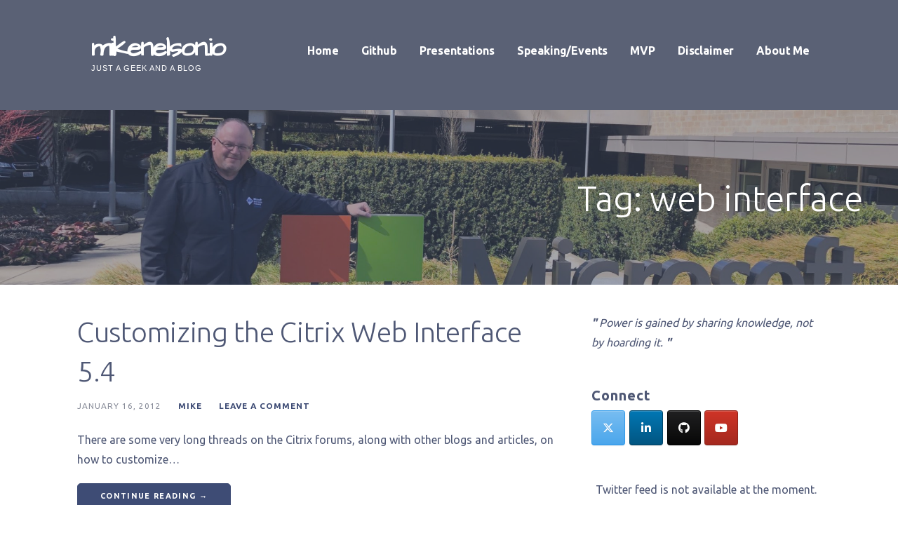

--- FILE ---
content_type: text/html; charset=UTF-8
request_url: https://mikenelson.io/tag/web-interface/
body_size: 12111
content:
<!DOCTYPE html>

<html lang="en-US">

<head>

	<meta charset="UTF-8">

	<meta name="viewport" content="width=device-width, initial-scale=1">

	<link rel="profile" href="http://gmpg.org/xfn/11">

	<link rel="pingback" href="https://mikenelson.io/xmlrpc.php">

	<meta name='robots' content='index, follow, max-image-preview:large, max-snippet:-1, max-video-preview:-1' />
	<style>img:is([sizes="auto" i], [sizes^="auto," i]) { contain-intrinsic-size: 3000px 1500px }</style>
	
	<!-- This site is optimized with the Yoast SEO plugin v22.5 - https://yoast.com/wordpress/plugins/seo/ -->
	<title>web interface Archives - mikenelson.io</title>
	<link rel="canonical" href="https://mikenelson.io/tag/web-interface/" />
	<meta property="og:locale" content="en_US" />
	<meta property="og:type" content="article" />
	<meta property="og:title" content="web interface Archives - mikenelson.io" />
	<meta property="og:url" content="https://mikenelson.io/tag/web-interface/" />
	<meta property="og:site_name" content="mikenelson.io" />
	<meta name="twitter:card" content="summary_large_image" />
	<meta name="twitter:site" content="@mikenelsonio" />
	<script type="application/ld+json" class="yoast-schema-graph">{"@context":"https://schema.org","@graph":[{"@type":"CollectionPage","@id":"https://mikenelson.io/tag/web-interface/","url":"https://mikenelson.io/tag/web-interface/","name":"web interface Archives - mikenelson.io","isPartOf":{"@id":"https://mikenelson.io/#website"},"breadcrumb":{"@id":"https://mikenelson.io/tag/web-interface/#breadcrumb"},"inLanguage":"en-US"},{"@type":"BreadcrumbList","@id":"https://mikenelson.io/tag/web-interface/#breadcrumb","itemListElement":[{"@type":"ListItem","position":1,"name":"Home","item":"https://mikenelson.io/"},{"@type":"ListItem","position":2,"name":"web interface"}]},{"@type":"WebSite","@id":"https://mikenelson.io/#website","url":"https://mikenelson.io/","name":"mikenelson.io","description":"Just a Geek and a blog","potentialAction":[{"@type":"SearchAction","target":{"@type":"EntryPoint","urlTemplate":"https://mikenelson.io/?s={search_term_string}"},"query-input":"required name=search_term_string"}],"inLanguage":"en-US"}]}</script>
	<!-- / Yoast SEO plugin. -->


<link rel='dns-prefetch' href='//fonts.googleapis.com' />
<link rel="alternate" type="application/rss+xml" title="mikenelson.io &raquo; Feed" href="https://mikenelson.io/feed/" />
<link rel="alternate" type="application/rss+xml" title="mikenelson.io &raquo; Comments Feed" href="https://mikenelson.io/comments/feed/" />
<link rel="alternate" type="application/rss+xml" title="mikenelson.io &raquo; web interface Tag Feed" href="https://mikenelson.io/tag/web-interface/feed/" />
<script type="text/javascript">
/* <![CDATA[ */
window._wpemojiSettings = {"baseUrl":"https:\/\/s.w.org\/images\/core\/emoji\/16.0.1\/72x72\/","ext":".png","svgUrl":"https:\/\/s.w.org\/images\/core\/emoji\/16.0.1\/svg\/","svgExt":".svg","source":{"concatemoji":"https:\/\/mikenelson.io\/wp-includes\/js\/wp-emoji-release.min.js?ver=6.8.3"}};
/*! This file is auto-generated */
!function(s,n){var o,i,e;function c(e){try{var t={supportTests:e,timestamp:(new Date).valueOf()};sessionStorage.setItem(o,JSON.stringify(t))}catch(e){}}function p(e,t,n){e.clearRect(0,0,e.canvas.width,e.canvas.height),e.fillText(t,0,0);var t=new Uint32Array(e.getImageData(0,0,e.canvas.width,e.canvas.height).data),a=(e.clearRect(0,0,e.canvas.width,e.canvas.height),e.fillText(n,0,0),new Uint32Array(e.getImageData(0,0,e.canvas.width,e.canvas.height).data));return t.every(function(e,t){return e===a[t]})}function u(e,t){e.clearRect(0,0,e.canvas.width,e.canvas.height),e.fillText(t,0,0);for(var n=e.getImageData(16,16,1,1),a=0;a<n.data.length;a++)if(0!==n.data[a])return!1;return!0}function f(e,t,n,a){switch(t){case"flag":return n(e,"\ud83c\udff3\ufe0f\u200d\u26a7\ufe0f","\ud83c\udff3\ufe0f\u200b\u26a7\ufe0f")?!1:!n(e,"\ud83c\udde8\ud83c\uddf6","\ud83c\udde8\u200b\ud83c\uddf6")&&!n(e,"\ud83c\udff4\udb40\udc67\udb40\udc62\udb40\udc65\udb40\udc6e\udb40\udc67\udb40\udc7f","\ud83c\udff4\u200b\udb40\udc67\u200b\udb40\udc62\u200b\udb40\udc65\u200b\udb40\udc6e\u200b\udb40\udc67\u200b\udb40\udc7f");case"emoji":return!a(e,"\ud83e\udedf")}return!1}function g(e,t,n,a){var r="undefined"!=typeof WorkerGlobalScope&&self instanceof WorkerGlobalScope?new OffscreenCanvas(300,150):s.createElement("canvas"),o=r.getContext("2d",{willReadFrequently:!0}),i=(o.textBaseline="top",o.font="600 32px Arial",{});return e.forEach(function(e){i[e]=t(o,e,n,a)}),i}function t(e){var t=s.createElement("script");t.src=e,t.defer=!0,s.head.appendChild(t)}"undefined"!=typeof Promise&&(o="wpEmojiSettingsSupports",i=["flag","emoji"],n.supports={everything:!0,everythingExceptFlag:!0},e=new Promise(function(e){s.addEventListener("DOMContentLoaded",e,{once:!0})}),new Promise(function(t){var n=function(){try{var e=JSON.parse(sessionStorage.getItem(o));if("object"==typeof e&&"number"==typeof e.timestamp&&(new Date).valueOf()<e.timestamp+604800&&"object"==typeof e.supportTests)return e.supportTests}catch(e){}return null}();if(!n){if("undefined"!=typeof Worker&&"undefined"!=typeof OffscreenCanvas&&"undefined"!=typeof URL&&URL.createObjectURL&&"undefined"!=typeof Blob)try{var e="postMessage("+g.toString()+"("+[JSON.stringify(i),f.toString(),p.toString(),u.toString()].join(",")+"));",a=new Blob([e],{type:"text/javascript"}),r=new Worker(URL.createObjectURL(a),{name:"wpTestEmojiSupports"});return void(r.onmessage=function(e){c(n=e.data),r.terminate(),t(n)})}catch(e){}c(n=g(i,f,p,u))}t(n)}).then(function(e){for(var t in e)n.supports[t]=e[t],n.supports.everything=n.supports.everything&&n.supports[t],"flag"!==t&&(n.supports.everythingExceptFlag=n.supports.everythingExceptFlag&&n.supports[t]);n.supports.everythingExceptFlag=n.supports.everythingExceptFlag&&!n.supports.flag,n.DOMReady=!1,n.readyCallback=function(){n.DOMReady=!0}}).then(function(){return e}).then(function(){var e;n.supports.everything||(n.readyCallback(),(e=n.source||{}).concatemoji?t(e.concatemoji):e.wpemoji&&e.twemoji&&(t(e.twemoji),t(e.wpemoji)))}))}((window,document),window._wpemojiSettings);
/* ]]> */
</script>
<style id='wp-emoji-styles-inline-css' type='text/css'>

	img.wp-smiley, img.emoji {
		display: inline !important;
		border: none !important;
		box-shadow: none !important;
		height: 1em !important;
		width: 1em !important;
		margin: 0 0.07em !important;
		vertical-align: -0.1em !important;
		background: none !important;
		padding: 0 !important;
	}
</style>
<link rel='stylesheet' id='wp-block-library-css' href='https://mikenelson.io/wp-includes/css/dist/block-library/style.min.css?ver=6.8.3' type='text/css' media='all' />
<style id='wp-block-library-theme-inline-css' type='text/css'>
.wp-block-audio :where(figcaption){color:#555;font-size:13px;text-align:center}.is-dark-theme .wp-block-audio :where(figcaption){color:#ffffffa6}.wp-block-audio{margin:0 0 1em}.wp-block-code{border:1px solid #ccc;border-radius:4px;font-family:Menlo,Consolas,monaco,monospace;padding:.8em 1em}.wp-block-embed :where(figcaption){color:#555;font-size:13px;text-align:center}.is-dark-theme .wp-block-embed :where(figcaption){color:#ffffffa6}.wp-block-embed{margin:0 0 1em}.blocks-gallery-caption{color:#555;font-size:13px;text-align:center}.is-dark-theme .blocks-gallery-caption{color:#ffffffa6}:root :where(.wp-block-image figcaption){color:#555;font-size:13px;text-align:center}.is-dark-theme :root :where(.wp-block-image figcaption){color:#ffffffa6}.wp-block-image{margin:0 0 1em}.wp-block-pullquote{border-bottom:4px solid;border-top:4px solid;color:currentColor;margin-bottom:1.75em}.wp-block-pullquote cite,.wp-block-pullquote footer,.wp-block-pullquote__citation{color:currentColor;font-size:.8125em;font-style:normal;text-transform:uppercase}.wp-block-quote{border-left:.25em solid;margin:0 0 1.75em;padding-left:1em}.wp-block-quote cite,.wp-block-quote footer{color:currentColor;font-size:.8125em;font-style:normal;position:relative}.wp-block-quote:where(.has-text-align-right){border-left:none;border-right:.25em solid;padding-left:0;padding-right:1em}.wp-block-quote:where(.has-text-align-center){border:none;padding-left:0}.wp-block-quote.is-large,.wp-block-quote.is-style-large,.wp-block-quote:where(.is-style-plain){border:none}.wp-block-search .wp-block-search__label{font-weight:700}.wp-block-search__button{border:1px solid #ccc;padding:.375em .625em}:where(.wp-block-group.has-background){padding:1.25em 2.375em}.wp-block-separator.has-css-opacity{opacity:.4}.wp-block-separator{border:none;border-bottom:2px solid;margin-left:auto;margin-right:auto}.wp-block-separator.has-alpha-channel-opacity{opacity:1}.wp-block-separator:not(.is-style-wide):not(.is-style-dots){width:100px}.wp-block-separator.has-background:not(.is-style-dots){border-bottom:none;height:1px}.wp-block-separator.has-background:not(.is-style-wide):not(.is-style-dots){height:2px}.wp-block-table{margin:0 0 1em}.wp-block-table td,.wp-block-table th{word-break:normal}.wp-block-table :where(figcaption){color:#555;font-size:13px;text-align:center}.is-dark-theme .wp-block-table :where(figcaption){color:#ffffffa6}.wp-block-video :where(figcaption){color:#555;font-size:13px;text-align:center}.is-dark-theme .wp-block-video :where(figcaption){color:#ffffffa6}.wp-block-video{margin:0 0 1em}:root :where(.wp-block-template-part.has-background){margin-bottom:0;margin-top:0;padding:1.25em 2.375em}
</style>
<style id='classic-theme-styles-inline-css' type='text/css'>
/*! This file is auto-generated */
.wp-block-button__link{color:#fff;background-color:#32373c;border-radius:9999px;box-shadow:none;text-decoration:none;padding:calc(.667em + 2px) calc(1.333em + 2px);font-size:1.125em}.wp-block-file__button{background:#32373c;color:#fff;text-decoration:none}
</style>
<link rel='stylesheet' id='wp-components-css' href='https://mikenelson.io/wp-includes/css/dist/components/style.min.css?ver=6.8.3' type='text/css' media='all' />
<link rel='stylesheet' id='wp-preferences-css' href='https://mikenelson.io/wp-includes/css/dist/preferences/style.min.css?ver=6.8.3' type='text/css' media='all' />
<link rel='stylesheet' id='wp-block-editor-css' href='https://mikenelson.io/wp-includes/css/dist/block-editor/style.min.css?ver=6.8.3' type='text/css' media='all' />
<link rel='stylesheet' id='wp-reusable-blocks-css' href='https://mikenelson.io/wp-includes/css/dist/reusable-blocks/style.min.css?ver=6.8.3' type='text/css' media='all' />
<link rel='stylesheet' id='wp-patterns-css' href='https://mikenelson.io/wp-includes/css/dist/patterns/style.min.css?ver=6.8.3' type='text/css' media='all' />
<link rel='stylesheet' id='wp-editor-css' href='https://mikenelson.io/wp-includes/css/dist/editor/style.min.css?ver=6.8.3' type='text/css' media='all' />
<link rel='stylesheet' id='sld_block-cgb-style-css-css' href='https://mikenelson.io/wp-content/plugins/simple-link-directory/gutenberg/sld-block/dist/blocks.style.build.css?ver=6.8.3' type='text/css' media='all' />
<style id='global-styles-inline-css' type='text/css'>
:root{--wp--preset--aspect-ratio--square: 1;--wp--preset--aspect-ratio--4-3: 4/3;--wp--preset--aspect-ratio--3-4: 3/4;--wp--preset--aspect-ratio--3-2: 3/2;--wp--preset--aspect-ratio--2-3: 2/3;--wp--preset--aspect-ratio--16-9: 16/9;--wp--preset--aspect-ratio--9-16: 9/16;--wp--preset--color--black: #000000;--wp--preset--color--cyan-bluish-gray: #abb8c3;--wp--preset--color--white: #ffffff;--wp--preset--color--pale-pink: #f78da7;--wp--preset--color--vivid-red: #cf2e2e;--wp--preset--color--luminous-vivid-orange: #ff6900;--wp--preset--color--luminous-vivid-amber: #fcb900;--wp--preset--color--light-green-cyan: #7bdcb5;--wp--preset--color--vivid-green-cyan: #00d084;--wp--preset--color--pale-cyan-blue: #8ed1fc;--wp--preset--color--vivid-cyan-blue: #0693e3;--wp--preset--color--vivid-purple: #9b51e0;--wp--preset--color--primary: #42495E;--wp--preset--color--secondary: #5a6175;--wp--preset--color--tertiary: #777D8D;--wp--preset--color--quaternary: #9EA1AC;--wp--preset--color--quinary: #ffffff;--wp--preset--gradient--vivid-cyan-blue-to-vivid-purple: linear-gradient(135deg,rgba(6,147,227,1) 0%,rgb(155,81,224) 100%);--wp--preset--gradient--light-green-cyan-to-vivid-green-cyan: linear-gradient(135deg,rgb(122,220,180) 0%,rgb(0,208,130) 100%);--wp--preset--gradient--luminous-vivid-amber-to-luminous-vivid-orange: linear-gradient(135deg,rgba(252,185,0,1) 0%,rgba(255,105,0,1) 100%);--wp--preset--gradient--luminous-vivid-orange-to-vivid-red: linear-gradient(135deg,rgba(255,105,0,1) 0%,rgb(207,46,46) 100%);--wp--preset--gradient--very-light-gray-to-cyan-bluish-gray: linear-gradient(135deg,rgb(238,238,238) 0%,rgb(169,184,195) 100%);--wp--preset--gradient--cool-to-warm-spectrum: linear-gradient(135deg,rgb(74,234,220) 0%,rgb(151,120,209) 20%,rgb(207,42,186) 40%,rgb(238,44,130) 60%,rgb(251,105,98) 80%,rgb(254,248,76) 100%);--wp--preset--gradient--blush-light-purple: linear-gradient(135deg,rgb(255,206,236) 0%,rgb(152,150,240) 100%);--wp--preset--gradient--blush-bordeaux: linear-gradient(135deg,rgb(254,205,165) 0%,rgb(254,45,45) 50%,rgb(107,0,62) 100%);--wp--preset--gradient--luminous-dusk: linear-gradient(135deg,rgb(255,203,112) 0%,rgb(199,81,192) 50%,rgb(65,88,208) 100%);--wp--preset--gradient--pale-ocean: linear-gradient(135deg,rgb(255,245,203) 0%,rgb(182,227,212) 50%,rgb(51,167,181) 100%);--wp--preset--gradient--electric-grass: linear-gradient(135deg,rgb(202,248,128) 0%,rgb(113,206,126) 100%);--wp--preset--gradient--midnight: linear-gradient(135deg,rgb(2,3,129) 0%,rgb(40,116,252) 100%);--wp--preset--font-size--small: 13px;--wp--preset--font-size--medium: 20px;--wp--preset--font-size--large: 36px;--wp--preset--font-size--x-large: 42px;--wp--preset--spacing--20: 0.44rem;--wp--preset--spacing--30: 0.67rem;--wp--preset--spacing--40: 1rem;--wp--preset--spacing--50: 1.5rem;--wp--preset--spacing--60: 2.25rem;--wp--preset--spacing--70: 3.38rem;--wp--preset--spacing--80: 5.06rem;--wp--preset--shadow--natural: 6px 6px 9px rgba(0, 0, 0, 0.2);--wp--preset--shadow--deep: 12px 12px 50px rgba(0, 0, 0, 0.4);--wp--preset--shadow--sharp: 6px 6px 0px rgba(0, 0, 0, 0.2);--wp--preset--shadow--outlined: 6px 6px 0px -3px rgba(255, 255, 255, 1), 6px 6px rgba(0, 0, 0, 1);--wp--preset--shadow--crisp: 6px 6px 0px rgba(0, 0, 0, 1);}:where(.is-layout-flex){gap: 0.5em;}:where(.is-layout-grid){gap: 0.5em;}body .is-layout-flex{display: flex;}.is-layout-flex{flex-wrap: wrap;align-items: center;}.is-layout-flex > :is(*, div){margin: 0;}body .is-layout-grid{display: grid;}.is-layout-grid > :is(*, div){margin: 0;}:where(.wp-block-columns.is-layout-flex){gap: 2em;}:where(.wp-block-columns.is-layout-grid){gap: 2em;}:where(.wp-block-post-template.is-layout-flex){gap: 1.25em;}:where(.wp-block-post-template.is-layout-grid){gap: 1.25em;}.has-black-color{color: var(--wp--preset--color--black) !important;}.has-cyan-bluish-gray-color{color: var(--wp--preset--color--cyan-bluish-gray) !important;}.has-white-color{color: var(--wp--preset--color--white) !important;}.has-pale-pink-color{color: var(--wp--preset--color--pale-pink) !important;}.has-vivid-red-color{color: var(--wp--preset--color--vivid-red) !important;}.has-luminous-vivid-orange-color{color: var(--wp--preset--color--luminous-vivid-orange) !important;}.has-luminous-vivid-amber-color{color: var(--wp--preset--color--luminous-vivid-amber) !important;}.has-light-green-cyan-color{color: var(--wp--preset--color--light-green-cyan) !important;}.has-vivid-green-cyan-color{color: var(--wp--preset--color--vivid-green-cyan) !important;}.has-pale-cyan-blue-color{color: var(--wp--preset--color--pale-cyan-blue) !important;}.has-vivid-cyan-blue-color{color: var(--wp--preset--color--vivid-cyan-blue) !important;}.has-vivid-purple-color{color: var(--wp--preset--color--vivid-purple) !important;}.has-black-background-color{background-color: var(--wp--preset--color--black) !important;}.has-cyan-bluish-gray-background-color{background-color: var(--wp--preset--color--cyan-bluish-gray) !important;}.has-white-background-color{background-color: var(--wp--preset--color--white) !important;}.has-pale-pink-background-color{background-color: var(--wp--preset--color--pale-pink) !important;}.has-vivid-red-background-color{background-color: var(--wp--preset--color--vivid-red) !important;}.has-luminous-vivid-orange-background-color{background-color: var(--wp--preset--color--luminous-vivid-orange) !important;}.has-luminous-vivid-amber-background-color{background-color: var(--wp--preset--color--luminous-vivid-amber) !important;}.has-light-green-cyan-background-color{background-color: var(--wp--preset--color--light-green-cyan) !important;}.has-vivid-green-cyan-background-color{background-color: var(--wp--preset--color--vivid-green-cyan) !important;}.has-pale-cyan-blue-background-color{background-color: var(--wp--preset--color--pale-cyan-blue) !important;}.has-vivid-cyan-blue-background-color{background-color: var(--wp--preset--color--vivid-cyan-blue) !important;}.has-vivid-purple-background-color{background-color: var(--wp--preset--color--vivid-purple) !important;}.has-black-border-color{border-color: var(--wp--preset--color--black) !important;}.has-cyan-bluish-gray-border-color{border-color: var(--wp--preset--color--cyan-bluish-gray) !important;}.has-white-border-color{border-color: var(--wp--preset--color--white) !important;}.has-pale-pink-border-color{border-color: var(--wp--preset--color--pale-pink) !important;}.has-vivid-red-border-color{border-color: var(--wp--preset--color--vivid-red) !important;}.has-luminous-vivid-orange-border-color{border-color: var(--wp--preset--color--luminous-vivid-orange) !important;}.has-luminous-vivid-amber-border-color{border-color: var(--wp--preset--color--luminous-vivid-amber) !important;}.has-light-green-cyan-border-color{border-color: var(--wp--preset--color--light-green-cyan) !important;}.has-vivid-green-cyan-border-color{border-color: var(--wp--preset--color--vivid-green-cyan) !important;}.has-pale-cyan-blue-border-color{border-color: var(--wp--preset--color--pale-cyan-blue) !important;}.has-vivid-cyan-blue-border-color{border-color: var(--wp--preset--color--vivid-cyan-blue) !important;}.has-vivid-purple-border-color{border-color: var(--wp--preset--color--vivid-purple) !important;}.has-vivid-cyan-blue-to-vivid-purple-gradient-background{background: var(--wp--preset--gradient--vivid-cyan-blue-to-vivid-purple) !important;}.has-light-green-cyan-to-vivid-green-cyan-gradient-background{background: var(--wp--preset--gradient--light-green-cyan-to-vivid-green-cyan) !important;}.has-luminous-vivid-amber-to-luminous-vivid-orange-gradient-background{background: var(--wp--preset--gradient--luminous-vivid-amber-to-luminous-vivid-orange) !important;}.has-luminous-vivid-orange-to-vivid-red-gradient-background{background: var(--wp--preset--gradient--luminous-vivid-orange-to-vivid-red) !important;}.has-very-light-gray-to-cyan-bluish-gray-gradient-background{background: var(--wp--preset--gradient--very-light-gray-to-cyan-bluish-gray) !important;}.has-cool-to-warm-spectrum-gradient-background{background: var(--wp--preset--gradient--cool-to-warm-spectrum) !important;}.has-blush-light-purple-gradient-background{background: var(--wp--preset--gradient--blush-light-purple) !important;}.has-blush-bordeaux-gradient-background{background: var(--wp--preset--gradient--blush-bordeaux) !important;}.has-luminous-dusk-gradient-background{background: var(--wp--preset--gradient--luminous-dusk) !important;}.has-pale-ocean-gradient-background{background: var(--wp--preset--gradient--pale-ocean) !important;}.has-electric-grass-gradient-background{background: var(--wp--preset--gradient--electric-grass) !important;}.has-midnight-gradient-background{background: var(--wp--preset--gradient--midnight) !important;}.has-small-font-size{font-size: var(--wp--preset--font-size--small) !important;}.has-medium-font-size{font-size: var(--wp--preset--font-size--medium) !important;}.has-large-font-size{font-size: var(--wp--preset--font-size--large) !important;}.has-x-large-font-size{font-size: var(--wp--preset--font-size--x-large) !important;}
:where(.wp-block-post-template.is-layout-flex){gap: 1.25em;}:where(.wp-block-post-template.is-layout-grid){gap: 1.25em;}
:where(.wp-block-columns.is-layout-flex){gap: 2em;}:where(.wp-block-columns.is-layout-grid){gap: 2em;}
:root :where(.wp-block-pullquote){font-size: 1.5em;line-height: 1.6;}
</style>
<link rel='stylesheet' id='ctf_styles-css' href='https://mikenelson.io/wp-content/plugins/custom-twitter-feeds/css/ctf-styles.min.css?ver=2.2.2' type='text/css' media='all' />
<link rel='stylesheet' id='sow-social-media-buttons-atom-086d6c76fb74-css' href='https://mikenelson.io/wp-content/uploads/siteorigin-widgets/sow-social-media-buttons-atom-086d6c76fb74.css?ver=6.8.3' type='text/css' media='all' />
<link rel='stylesheet' id='ascension-css' href='https://mikenelson.io/wp-content/themes/ascension/style.css?ver=1.1.5' type='text/css' media='all' />
<style id='ascension-inline-css' type='text/css'>
.hero{background-image:url(https://mikenelson.io/wp-content/uploads/2020/03/cropped-IMG_1578-scaled-3.jpg);}
.site-title a,.site-title a:visited{color:#ffffff;}.site-title a:hover,.site-title a:visited:hover{color:rgba(255, 255, 255, 0.8);}
.site-description{color:#ffffff;}
.hero,.hero .widget h1,.hero .widget h2,.hero .widget h3,.hero .widget h4,.hero .widget h5,.hero .widget h6,.hero .widget p,.hero .widget blockquote,.hero .widget cite,.hero .widget table,.hero .widget ul,.hero .widget ol,.hero .widget li,.hero .widget dd,.hero .widget dt,.hero .widget address,.hero .widget code,.hero .widget pre,.hero .widget .widget-title,.hero .page-header h1{color:#ffffff;}
.main-navigation ul li a,.main-navigation ul li a:visited,.main-navigation ul li a:hover,.main-navigation ul li a:focus,.main-navigation ul li a:visited:hover{color:#ffffff;}.main-navigation .sub-menu .menu-item-has-children > a::after{border-right-color:#ffffff;border-left-color:#ffffff;}.menu-toggle div{background-color:#ffffff;}.main-navigation ul li a:hover,.main-navigation ul li a:focus{color:rgba(255, 255, 255, 0.8);}
h1,h2,h3,h4,h5,h6,label,legend,table th,dl dt,.entry-title,.entry-title a,.entry-title a:visited,.widget-title{color:#4f5875;}.entry-title a:hover,.entry-title a:visited:hover,.entry-title a:focus,.entry-title a:visited:focus,.entry-title a:active,.entry-title a:visited:active{color:rgba(79, 88, 117, 0.8);}
body,input,select,textarea,input[type="text"]:focus,input[type="email"]:focus,input[type="url"]:focus,input[type="password"]:focus,input[type="search"]:focus,input[type="number"]:focus,input[type="tel"]:focus,input[type="range"]:focus,input[type="date"]:focus,input[type="month"]:focus,input[type="week"]:focus,input[type="time"]:focus,input[type="datetime"]:focus,input[type="datetime-local"]:focus,input[type="color"]:focus,textarea:focus,.navigation.pagination .paging-nav-text{color:#4f5875;}hr{background-color:rgba(79, 88, 117, 0.1);border-color:rgba(79, 88, 117, 0.1);}input[type="text"],input[type="email"],input[type="url"],input[type="password"],input[type="search"],input[type="number"],input[type="tel"],input[type="range"],input[type="date"],input[type="month"],input[type="week"],input[type="time"],input[type="datetime"],input[type="datetime-local"],input[type="color"],textarea,.select2-container .select2-choice{color:rgba(79, 88, 117, 0.5);border-color:rgba(79, 88, 117, 0.1);}select,fieldset,blockquote,pre,code,abbr,acronym,.hentry table th,.hentry table td{border-color:rgba(79, 88, 117, 0.1);}.hentry table tr:hover td{background-color:rgba(79, 88, 117, 0.05);}
blockquote,.entry-meta,.entry-footer,.comment-meta .says,.logged-in-as,.wp-block-coblocks-author__heading{color:#888c99;}
.site-footer .widget-title,.site-footer h1,.site-footer h2,.site-footer h3,.site-footer h4,.site-footer h5,.site-footer h6{color:#353535;}
.site-footer .widget,.site-footer .widget form label{color:#252525;}
.footer-menu ul li a,.footer-menu ul li a:visited{color:#3e4c75;}.site-info-wrapper .social-menu a{background-color:#3e4c75;}.footer-menu ul li a:hover,.footer-menu ul li a:visited:hover{color:rgba(62, 76, 117, 0.8);}
.site-info-wrapper .site-info-text{color:#4f5875;}
a,a:visited,.entry-title a:hover,.entry-title a:visited:hover{color:#3e4c75;}.navigation.pagination .nav-links .page-numbers.current,.social-menu a:hover{background-color:#3e4c75;}a:hover,a:visited:hover,a:focus,a:visited:focus,a:active,a:visited:active{color:rgba(62, 76, 117, 0.8);}.comment-list li.bypostauthor{border-color:rgba(62, 76, 117, 0.2);}
button,a.button,a.button:visited,input[type="button"],input[type="reset"],input[type="submit"],.wp-block-button__link,.site-info-wrapper .social-menu a:hover{background-color:#3e4c75;border-color:#3e4c75;}button:hover,button:active,button:focus,a.button:hover,a.button:active,a.button:focus,a.button:visited:hover,a.button:visited:active,a.button:visited:focus,input[type="button"]:hover,input[type="button"]:active,input[type="button"]:focus,input[type="reset"]:hover,input[type="reset"]:active,input[type="reset"]:focus,input[type="submit"]:hover,input[type="submit"]:active,input[type="submit"]:focus{background-color:rgba(62, 76, 117, 0.8);border-color:rgba(62, 76, 117, 0.8);}
button,button:hover,button:active,button:focus,a.button,a.button:hover,a.button:active,a.button:focus,a.button:visited,a.button:visited:hover,a.button:visited:active,a.button:visited:focus,input[type="button"],input[type="button"]:hover,input[type="button"]:active,input[type="button"]:focus,input[type="reset"],input[type="reset"]:hover,input[type="reset"]:active,input[type="reset"]:focus,input[type="submit"],input[type="submit"]:hover,input[type="submit"]:active,input[type="submit"]:focus,.wp-block-button__link{color:#ffffff;}
body{background-color:#ffffff;}.navigation.pagination .nav-links .page-numbers.current{color:#ffffff;}
.hero{background-color:#4f5875;}.hero{-webkit-box-shadow:inset 0 0 0 9999em;-moz-box-shadow:inset 0 0 0 9999em;box-shadow:inset 0 0 0 9999em;color:rgba(79, 88, 117, 0.50);}
.main-navigation-container,.main-navigation.open,.main-navigation ul ul,.main-navigation .sub-menu{background-color:#5a6175;}.site-header{background-color:#5a6175;}
.site-footer{background-color:#d5d6e0;}
.site-info-wrapper{background-color:#ffffff;}.site-info-wrapper .social-menu a,.site-info-wrapper .social-menu a:visited,.site-info-wrapper .social-menu a:hover,.site-info-wrapper .social-menu a:visited:hover{color:#ffffff;}
.has-primary-color{color:#03263B;}.has-primary-background-color{background-color:#03263B;}
.has-secondary-color{color:#0b3954;}.has-secondary-background-color{background-color:#0b3954;}
.has-tertiary-color{color:#bddae6;}.has-tertiary-background-color{background-color:#bddae6;}
.has-quaternary-color{color:#ff6663;}.has-quaternary-background-color{background-color:#ff6663;}
.has-quinary-color{color:#ffffff;}.has-quinary-background-color{background-color:#ffffff;}
</style>
<link rel='stylesheet' id='tablepress-default-css' href='https://mikenelson.io/wp-content/plugins/tablepress/css/build/default.css?ver=2.3' type='text/css' media='all' />
<link rel='stylesheet' id='ascension-fonts-css' href='https://fonts.googleapis.com/css?family=Architects+Daughter%3A300%2C400%2C700%7CUbuntu%3A300%2C400%2C700&#038;subset=latin&#038;ver=1.8.9' type='text/css' media='all' />
<style id='ascension-fonts-inline-css' type='text/css'>
.site-title{font-family:"Architects Daughter", sans-serif;}
.main-navigation ul li a,.main-navigation ul li a:visited,button,a.button,a.fl-button,input[type="button"],input[type="reset"],input[type="submit"]{font-family:"Ubuntu", sans-serif;}
h1,h2,h3,h4,h5,h6,label,legend,table th,dl dt,.entry-title,.widget-title{font-family:"Ubuntu", sans-serif;}
body,p,ol li,ul li,dl dd,.fl-callout-text{font-family:"Ubuntu", sans-serif;}
blockquote,.entry-meta,.entry-footer,.comment-list li .comment-meta .says,.comment-list li .comment-metadata,.comment-reply-link,#respond .logged-in-as{font-family:"Ubuntu", sans-serif;}
</style>
<link rel='stylesheet' id='enlighterjs-css' href='https://mikenelson.io/wp-content/plugins/enlighter/cache/enlighterjs.min.css?ver=QmlzgmyhpJzqCde' type='text/css' media='all' />
<script type="text/javascript" src="https://mikenelson.io/wp-includes/js/jquery/jquery.min.js?ver=3.7.1" id="jquery-core-js"></script>
<script type="text/javascript" src="https://mikenelson.io/wp-includes/js/jquery/jquery-migrate.min.js?ver=3.4.1" id="jquery-migrate-js"></script>
<link rel="https://api.w.org/" href="https://mikenelson.io/wp-json/" /><link rel="alternate" title="JSON" type="application/json" href="https://mikenelson.io/wp-json/wp/v2/tags/82" /><link rel="EditURI" type="application/rsd+xml" title="RSD" href="https://mikenelson.io/xmlrpc.php?rsd" />
<meta name="generator" content="WordPress 6.8.3" />
<script type="text/javascript">
                var ajaxurl = "https://mikenelson.io/wp-admin/admin-ajax.php";
                var qc_sld_get_ajax_nonce = "7ec8a48900";
             </script><meta name="generator" content="Elementor 3.21.3; features: e_optimized_assets_loading, additional_custom_breakpoints; settings: css_print_method-external, google_font-enabled, font_display-auto">
<style type='text/css'>
.site-title a,.site-title a:visited{color:ffffff;}
</style><link rel="icon" href="https://mikenelson.io/wp-content/uploads/2020/03/cropped-512x512-1-32x32.png" sizes="32x32" />
<link rel="icon" href="https://mikenelson.io/wp-content/uploads/2020/03/cropped-512x512-1-192x192.png" sizes="192x192" />
<link rel="apple-touch-icon" href="https://mikenelson.io/wp-content/uploads/2020/03/cropped-512x512-1-180x180.png" />
<meta name="msapplication-TileImage" content="https://mikenelson.io/wp-content/uploads/2020/03/cropped-512x512-1-270x270.png" />

</head>

<body class="archive tag tag-web-interface tag-82 wp-theme-primer wp-child-theme-ascension group-blog custom-header-image layout-two-column-default no-max-width elementor-default elementor-kit-388">

	
	<div id="page" class="hfeed site">

		<a class="skip-link screen-reader-text" href="#content">Skip to content</a>

		
		<header id="masthead" class="site-header" role="banner">

			
			<div class="site-header-wrapper">

				
<div class="site-title-wrapper">

	
	<div class="site-title"><a href="https://mikenelson.io/" rel="home">mikenelson.io</a></div>
	<div class="site-description">Just a Geek and a blog</div>
</div><!-- .site-title-wrapper -->

<div class="main-navigation-container">

	
<div class="menu-toggle" id="menu-toggle" role="button" tabindex="0"
	>
	<div></div>
	<div></div>
	<div></div>
</div><!-- #menu-toggle -->

	<nav id="site-navigation" class="main-navigation">

		<div class="menu-primary-container"><ul id="menu-primary" class="menu"><li id="menu-item-23" class="menu-item menu-item-type-custom menu-item-object-custom menu-item-home menu-item-23"><a href="http://mikenelson.io/">Home</a></li>
<li id="menu-item-443" class="menu-item menu-item-type-custom menu-item-object-custom menu-item-443"><a href="https://www.github.com/mikenelson-io">Github</a></li>
<li id="menu-item-482" class="menu-item menu-item-type-custom menu-item-object-custom menu-item-482"><a href="https://github.com/mikenelson-io/MyPresentations">Presentations</a></li>
<li id="menu-item-483" class="menu-item menu-item-type-custom menu-item-object-custom menu-item-483"><a href="https://sessionize.com/mikenelson">Speaking/Events</a></li>
<li id="menu-item-445" class="menu-item menu-item-type-custom menu-item-object-custom menu-item-445"><a href="https://mvp.microsoft.com/en-us/mvp/Mike%20Nelson-5001301">MVP</a></li>
<li id="menu-item-284" class="menu-item menu-item-type-post_type menu-item-object-page menu-item-284"><a href="https://mikenelson.io/disclaimer-info/">Disclaimer</a></li>
<li id="menu-item-285" class="menu-item menu-item-type-post_type menu-item-object-page menu-item-285"><a href="https://mikenelson.io/about-2/">About Me</a></li>
</ul></div>
	</nav><!-- #site-navigation -->

	
</div>

			</div><!-- .site-header-wrapper -->

			
		</header><!-- #masthead -->

		
<div class="hero">

	
	<div class="hero-inner">

		
<div class="page-title-container">

	<header class="page-header">

		<h1 class="page-title">Tag: web interface</h1>
	</header><!-- .entry-header -->

</div><!-- .page-title-container -->

	</div>

</div>

		<div id="content" class="site-content">

<section id="primary" class="content-area">

	<main id="main" class="site-main" role="main">

	
<article id="post-93" class="post-93 post type-post status-publish format-standard hentry tag-citrix tag-html tag-web-interface tag-xenapp">

	
	
		
	
	
<header class="entry-header">

	<div class="entry-header-row">

		<div class="entry-header-column">

			
			
				<h2 class="entry-title"><a href="https://mikenelson.io/2012/01/customizing-the-citrix-web-interface-5-4/">Customizing the Citrix Web Interface 5.4</a></h2>

			
			
		</div><!-- .entry-header-column -->

	</div><!-- .entry-header-row -->

</header><!-- .entry-header -->

	
<div class="entry-meta">

	
		<span class="posted-date">January 16, 2012</span>

	
	<span class="posted-author"><a href="https://mikenelson.io/author/mike/" title="Posts by mike" rel="author">mike</a></span>

	
		<span class="comments-number">

			<a href="https://mikenelson.io/2012/01/customizing-the-citrix-web-interface-5-4/#respond" class="comments-link" >Leave a comment</a>
		</span>

	
</div><!-- .entry-meta -->

	
		
<div class="entry-summary">

	<p>There are some very long threads on the Citrix forums, along with other blogs and articles, on how to customize&hellip;</p>

	<p><a class="button" href="https://mikenelson.io/2012/01/customizing-the-citrix-web-interface-5-4/" aria-label="Continue reading Customizing the Citrix Web Interface 5.4">Continue Reading &rarr;</a></p>

</div><!-- .entry-summary -->

	
	
<footer class="entry-footer">

	<div class="entry-footer-right">

		
	</div>

	
		
		
		
		
			<span class="tags-links">

				Filed under: <a href="https://mikenelson.io/tag/citrix/" rel="tag">Citrix</a>, <a href="https://mikenelson.io/tag/citrix/" rel="tag">Citrix</a>, <a href="https://mikenelson.io/tag/html/" rel="tag">HTML</a>, <a href="https://mikenelson.io/tag/web-interface/" rel="tag">web interface</a>, <a href="https://mikenelson.io/tag/xenapp/" rel="tag">XenApp</a>
			</span>

		
	
</footer><!-- .entry-footer -->

	
</article><!-- #post-## -->

	</main><!-- #main -->

</section><!-- #primary -->


<div id="secondary" class="widget-area" role="complementary">

	<aside id="custom_html-3" class="widget_text widget widget_custom_html"><div class="textwidget custom-html-widget"><i><b>"&nbsp;</b>Power is gained by sharing knowledge, not by hoarding it.<b>&nbsp;"</b></i></div></aside><aside id="sow-social-media-buttons-2" class="widget widget_sow-social-media-buttons"><div
			
			class="so-widget-sow-social-media-buttons so-widget-sow-social-media-buttons-atom-05f69d47af0c"
			
		>
<h4 class="widget-title">Connect</h4>
<div class="social-media-button-container">
	
		<a class="ow-button-hover sow-social-media-button-x-twitter-0 sow-social-media-button" title="mikenelson.io on X Twitter" aria-label="mikenelson.io on X Twitter" target="_blank" rel="noopener noreferrer" href="https://twitter.com/mikenelsonio" >
			<span>
								<span class="sow-icon-fontawesome sow-fab" data-sow-icon="&#xe61b;"
		 
		aria-hidden="true"></span>							</span>
		</a>
	
		<a class="ow-button-hover sow-social-media-button-linkedin-0 sow-social-media-button" title="mikenelson.io on Linkedin" aria-label="mikenelson.io on Linkedin" target="_blank" rel="noopener noreferrer" href="https://www.linkedin.com/in/nelmedia" >
			<span>
								<span class="sow-icon-fontawesome sow-fab" data-sow-icon="&#xf0e1;"
		 
		aria-hidden="true"></span>							</span>
		</a>
	
		<a class="ow-button-hover sow-social-media-button-github-0 sow-social-media-button" title="mikenelson.io on Github" aria-label="mikenelson.io on Github" target="_blank" rel="noopener noreferrer" href="https://github.com/mikenelson-io" >
			<span>
								<span class="sow-icon-fontawesome sow-fab" data-sow-icon="&#xf09b;"
		 
		aria-hidden="true"></span>							</span>
		</a>
	
		<a class="ow-button-hover sow-social-media-button-youtube-0 sow-social-media-button" title="Playlist" aria-label="Playlist" target="_blank" rel="noopener noreferrer" href="https://youtube.com/playlist?list=PLveSed1MaJkTb5imGwYVJeounfiB5sbfw" >
			<span>
								<span class="sow-icon-fontawesome sow-fab" data-sow-icon="&#xf167;"
		 
		aria-hidden="true"></span>							</span>
		</a>
	</div>
</div></aside><aside id="custom_html-2" class="widget_text widget widget_custom_html"><div class="textwidget custom-html-widget">
<!-- Custom Twitter Feeds by Smash Balloon -->
<div id="ctf" class=" ctf ctf-type-usertimeline ctf-feed-1  ctf-styles ctf-list ctf-regular-style"   data-ctfshortcode="{&quot;feed&quot;:&quot;1&quot;}"   data-ctfdisablelinks="false" data-ctflinktextcolor="#" data-header-size="small" data-feedid="1" data-postid=""  data-feed="1" data-ctfintents="1"  data-ctfneeded="3">
            <div id="ctf" class="ctf">
            <div class="ctf-error">
                <div class="ctf-error-user">
					Twitter feed is not available at the moment.                </div>
            </div>
        </div>
		    <div class="ctf-tweets">
   		    </div>
    
</div>
</div></aside><aside id="block-3" class="widget widget_block"><script type="text/javascript" src="https://sessionize.com/api/speaker/events/39a66c04-95e2-4fbb-b3b4-99f505a24db6/0x0x2083b4x"></script></aside><aside id="tag_cloud-3" class="widget widget_tag_cloud"><h4 class="widget-title">Tags</h4><div class="tagcloud"><a href="https://mikenelson.io/tag/api/" class="tag-cloud-link tag-link-123 tag-link-position-1" style="font-size: 13.714285714286pt;" aria-label="API (4 items)">API</a>
<a href="https://mikenelson.io/tag/azure/" class="tag-cloud-link tag-link-19 tag-link-position-2" style="font-size: 10.571428571429pt;" aria-label="Azure (2 items)">Azure</a>
<a href="https://mikenelson.io/tag/blog/" class="tag-cloud-link tag-link-24 tag-link-position-3" style="font-size: 10.571428571429pt;" aria-label="blog (2 items)">blog</a>
<a href="https://mikenelson.io/tag/citrix/" class="tag-cloud-link tag-link-27 tag-link-position-4" style="font-size: 10.571428571429pt;" aria-label="Citrix (2 items)">Citrix</a>
<a href="https://mikenelson.io/tag/citrix/" class="tag-cloud-link tag-link-5 tag-link-position-5" style="font-size: 14.857142857143pt;" aria-label="Citrix (5 items)">Citrix</a>
<a href="https://mikenelson.io/tag/clariion/" class="tag-cloud-link tag-link-28 tag-link-position-6" style="font-size: 10.571428571429pt;" aria-label="Clariion (2 items)">Clariion</a>
<a href="https://mikenelson.io/tag/cloud/" class="tag-cloud-link tag-link-89 tag-link-position-7" style="font-size: 12.285714285714pt;" aria-label="Cloud (3 items)">Cloud</a>
<a href="https://mikenelson.io/tag/deep-thoughts/" class="tag-cloud-link tag-link-6 tag-link-position-8" style="font-size: 12.285714285714pt;" aria-label="Deep Thoughts... (3 items)">Deep Thoughts...</a>
<a href="https://mikenelson.io/tag/emc/" class="tag-cloud-link tag-link-31 tag-link-position-9" style="font-size: 10.571428571429pt;" aria-label="EMC (2 items)">EMC</a>
<a href="https://mikenelson.io/tag/emcworld/" class="tag-cloud-link tag-link-32 tag-link-position-10" style="font-size: 13.714285714286pt;" aria-label="EMCWorld (4 items)">EMCWorld</a>
<a href="https://mikenelson.io/tag/esxi/" class="tag-cloud-link tag-link-36 tag-link-position-11" style="font-size: 15.857142857143pt;" aria-label="ESXi (6 items)">ESXi</a>
<a href="https://mikenelson.io/tag/flasharray/" class="tag-cloud-link tag-link-108 tag-link-position-12" style="font-size: 10.571428571429pt;" aria-label="flasharray (2 items)">flasharray</a>
<a href="https://mikenelson.io/tag/gcp/" class="tag-cloud-link tag-link-90 tag-link-position-13" style="font-size: 8pt;" aria-label="GCP (1 item)">GCP</a>
<a href="https://mikenelson.io/tag/hp/" class="tag-cloud-link tag-link-41 tag-link-position-14" style="font-size: 12.285714285714pt;" aria-label="HP (3 items)">HP</a>
<a href="https://mikenelson.io/tag/hp-blade/" class="tag-cloud-link tag-link-42 tag-link-position-15" style="font-size: 10.571428571429pt;" aria-label="HP blade (2 items)">HP blade</a>
<a href="https://mikenelson.io/tag/html/" class="tag-cloud-link tag-link-43 tag-link-position-16" style="font-size: 10.571428571429pt;" aria-label="HTML (2 items)">HTML</a>
<a href="https://mikenelson.io/tag/linux/" class="tag-cloud-link tag-link-8 tag-link-position-17" style="font-size: 12.285714285714pt;" aria-label="Linux (3 items)">Linux</a>
<a href="https://mikenelson.io/tag/mac-os-x/" class="tag-cloud-link tag-link-9 tag-link-position-18" style="font-size: 14.857142857143pt;" aria-label="MAC OS X (5 items)">MAC OS X</a>
<a href="https://mikenelson.io/tag/metrics/" class="tag-cloud-link tag-link-126 tag-link-position-19" style="font-size: 10.571428571429pt;" aria-label="metrics (2 items)">metrics</a>
<a href="https://mikenelson.io/tag/microsoft/" class="tag-cloud-link tag-link-10 tag-link-position-20" style="font-size: 10.571428571429pt;" aria-label="Microsoft (2 items)">Microsoft</a>
<a href="https://mikenelson.io/tag/microsoft/" class="tag-cloud-link tag-link-50 tag-link-position-21" style="font-size: 10.571428571429pt;" aria-label="Microsoft (2 items)">Microsoft</a>
<a href="https://mikenelson.io/tag/office365/" class="tag-cloud-link tag-link-11 tag-link-position-22" style="font-size: 10.571428571429pt;" aria-label="Office365 (2 items)">Office365</a>
<a href="https://mikenelson.io/tag/powercli/" class="tag-cloud-link tag-link-56 tag-link-position-23" style="font-size: 10.571428571429pt;" aria-label="powercli (2 items)">powercli</a>
<a href="https://mikenelson.io/tag/powershell/" class="tag-cloud-link tag-link-12 tag-link-position-24" style="font-size: 20.571428571429pt;" aria-label="PowerShell (14 items)">PowerShell</a>
<a href="https://mikenelson.io/tag/powershell/" class="tag-cloud-link tag-link-57 tag-link-position-25" style="font-size: 14.857142857143pt;" aria-label="Powershell (5 items)">Powershell</a>
<a href="https://mikenelson.io/tag/pure-storage/" class="tag-cloud-link tag-link-102 tag-link-position-26" style="font-size: 18pt;" aria-label="Pure Storage (9 items)">Pure Storage</a>
<a href="https://mikenelson.io/tag/ramblings/" class="tag-cloud-link tag-link-13 tag-link-position-27" style="font-size: 20.142857142857pt;" aria-label="Ramblings (13 items)">Ramblings</a>
<a href="https://mikenelson.io/tag/sdk/" class="tag-cloud-link tag-link-122 tag-link-position-28" style="font-size: 13.714285714286pt;" aria-label="SDK (4 items)">SDK</a>
<a href="https://mikenelson.io/tag/storage/" class="tag-cloud-link tag-link-15 tag-link-position-29" style="font-size: 13.714285714286pt;" aria-label="Storage (4 items)">Storage</a>
<a href="https://mikenelson.io/tag/tips/" class="tag-cloud-link tag-link-95 tag-link-position-30" style="font-size: 8pt;" aria-label="Tips (1 item)">Tips</a>
<a href="https://mikenelson.io/tag/uncategorized/" class="tag-cloud-link tag-link-117 tag-link-position-31" style="font-size: 18pt;" aria-label="Uncategorized (9 items)">Uncategorized</a>
<a href="https://mikenelson.io/tag/vcenter/" class="tag-cloud-link tag-link-70 tag-link-position-32" style="font-size: 12.285714285714pt;" aria-label="vCenter (3 items)">vCenter</a>
<a href="https://mikenelson.io/tag/virtualization/" class="tag-cloud-link tag-link-16 tag-link-position-33" style="font-size: 22pt;" aria-label="Virtualization (18 items)">Virtualization</a>
<a href="https://mikenelson.io/tag/vmware/" class="tag-cloud-link tag-link-77 tag-link-position-34" style="font-size: 18pt;" aria-label="VMware (9 items)">VMware</a>
<a href="https://mikenelson.io/tag/vmware/" class="tag-cloud-link tag-link-17 tag-link-position-35" style="font-size: 19.571428571429pt;" aria-label="VMware (12 items)">VMware</a>
<a href="https://mikenelson.io/tag/vnx/" class="tag-cloud-link tag-link-79 tag-link-position-36" style="font-size: 8pt;" aria-label="VNX (1 item)">VNX</a>
<a href="https://mikenelson.io/tag/vram/" class="tag-cloud-link tag-link-80 tag-link-position-37" style="font-size: 8pt;" aria-label="vRam (1 item)">vRam</a>
<a href="https://mikenelson.io/tag/vsphere/" class="tag-cloud-link tag-link-81 tag-link-position-38" style="font-size: 13.714285714286pt;" aria-label="vSphere (4 items)">vSphere</a>
<a href="https://mikenelson.io/tag/web-interface/" class="tag-cloud-link tag-link-82 tag-link-position-39" style="font-size: 8pt;" aria-label="web interface (1 item)">web interface</a>
<a href="https://mikenelson.io/tag/web-parts/" class="tag-cloud-link tag-link-83 tag-link-position-40" style="font-size: 8pt;" aria-label="web parts (1 item)">web parts</a>
<a href="https://mikenelson.io/tag/windows-7/" class="tag-cloud-link tag-link-85 tag-link-position-41" style="font-size: 8pt;" aria-label="windows 7 (1 item)">windows 7</a>
<a href="https://mikenelson.io/tag/windows-2008-r2/" class="tag-cloud-link tag-link-84 tag-link-position-42" style="font-size: 8pt;" aria-label="windows 2008 r2 (1 item)">windows 2008 r2</a>
<a href="https://mikenelson.io/tag/windowsos/" class="tag-cloud-link tag-link-18 tag-link-position-43" style="font-size: 13.714285714286pt;" aria-label="Windows OS (4 items)">Windows OS</a>
<a href="https://mikenelson.io/tag/xenapp/" class="tag-cloud-link tag-link-86 tag-link-position-44" style="font-size: 10.571428571429pt;" aria-label="XenApp (2 items)">XenApp</a>
<a href="https://mikenelson.io/tag/xendesktop/" class="tag-cloud-link tag-link-87 tag-link-position-45" style="font-size: 8pt;" aria-label="Xendesktop (1 item)">Xendesktop</a></div>
</aside>
</div><!-- #secondary -->

		</div><!-- #content -->

		
		<footer id="colophon" class="site-footer">

			<div class="site-footer-inner">

					<div class="footer-widget-area columns-4">

	
		<div class="footer-widget">

			<aside id="search-3" class="widget widget_search"><form role="search" method="get" class="search-form" action="https://mikenelson.io/">
				<label>
					<span class="screen-reader-text">Search for:</span>
					<input type="search" class="search-field" placeholder="Search &hellip;" value="" name="s" />
				</label>
				<input type="submit" class="search-submit" value="Search" />
			</form></aside>
		</div>

	
		<div class="footer-widget">

			<aside id="text-6" class="widget widget_text">			<div class="textwidget"></div>
		</aside>
		</div>

	
		<div class="footer-widget">

			<aside id="text-7" class="widget widget_text">			<div class="textwidget"></div>
		</aside>
		</div>

	
		<div class="footer-widget">

			<aside id="archives-4" class="widget widget_archive"><h4 class="widget-title">Past Stuff</h4>
			<ul>
					<li><a href='https://mikenelson.io/2023/01/'>January 2023</a></li>
	<li><a href='https://mikenelson.io/2021/12/'>December 2021</a></li>
	<li><a href='https://mikenelson.io/2021/08/'>August 2021</a></li>
	<li><a href='https://mikenelson.io/2021/07/'>July 2021</a></li>
	<li><a href='https://mikenelson.io/2021/03/'>March 2021</a></li>
	<li><a href='https://mikenelson.io/2020/09/'>September 2020</a></li>
	<li><a href='https://mikenelson.io/2020/07/'>July 2020</a></li>
	<li><a href='https://mikenelson.io/2020/06/'>June 2020</a></li>
	<li><a href='https://mikenelson.io/2020/03/'>March 2020</a></li>
	<li><a href='https://mikenelson.io/2014/08/'>August 2014</a></li>
	<li><a href='https://mikenelson.io/2013/06/'>June 2013</a></li>
	<li><a href='https://mikenelson.io/2013/01/'>January 2013</a></li>
	<li><a href='https://mikenelson.io/2012/08/'>August 2012</a></li>
	<li><a href='https://mikenelson.io/2012/06/'>June 2012</a></li>
	<li><a href='https://mikenelson.io/2012/03/'>March 2012</a></li>
	<li><a href='https://mikenelson.io/2012/02/'>February 2012</a></li>
	<li><a href='https://mikenelson.io/2012/01/'>January 2012</a></li>
	<li><a href='https://mikenelson.io/2011/10/'>October 2011</a></li>
	<li><a href='https://mikenelson.io/2011/05/'>May 2011</a></li>
	<li><a href='https://mikenelson.io/2010/10/'>October 2010</a></li>
	<li><a href='https://mikenelson.io/2010/09/'>September 2010</a></li>
	<li><a href='https://mikenelson.io/2010/08/'>August 2010</a></li>
	<li><a href='https://mikenelson.io/2010/07/'>July 2010</a></li>
	<li><a href='https://mikenelson.io/2010/06/'>June 2010</a></li>
	<li><a href='https://mikenelson.io/2010/03/'>March 2010</a></li>
	<li><a href='https://mikenelson.io/2009/07/'>July 2009</a></li>
	<li><a href='https://mikenelson.io/2008/06/'>June 2008</a></li>
	<li><a href='https://mikenelson.io/2008/05/'>May 2008</a></li>
	<li><a href='https://mikenelson.io/2008/03/'>March 2008</a></li>
	<li><a href='https://mikenelson.io/2007/10/'>October 2007</a></li>
			</ul>

			</aside>
		</div>

	
	</div>
	
			</div><!-- .site-footer-inner -->

		</footer><!-- #colophon -->

		
<div class="site-info-wrapper">

	<div class="site-info">

		<div class="site-info-inner">

			
<nav class="social-menu">

	<div class="menu-social-links-menu-container"><ul id="menu-social-links-menu" class="menu"><li id="menu-item-33" class="menu-item menu-item-type-custom menu-item-object-custom menu-item-33"><a href="https://twitter.com/nelmedia">Twitter</a></li>
<li id="menu-item-49" class="menu-item menu-item-type-custom menu-item-object-custom menu-item-49"><a href="https://www.linkedin.com/in/nelmedia">LinkedIn</a></li>
<li id="menu-item-35" class="menu-item menu-item-type-custom menu-item-object-custom menu-item-35"><a href="mailto:info@mikenelson.io">Email</a></li>
</ul></div>
</nav><!-- .social-menu -->

<div class="site-info-text">

	Copyright © Forever mikenelson.io
</div>

		</div><!-- .site-info-inner -->

	</div><!-- .site-info -->

</div><!-- .site-info-wrapper -->

	</div><!-- #page -->

	<script type="speculationrules">
{"prefetch":[{"source":"document","where":{"and":[{"href_matches":"\/*"},{"not":{"href_matches":["\/wp-*.php","\/wp-admin\/*","\/wp-content\/uploads\/*","\/wp-content\/*","\/wp-content\/plugins\/*","\/wp-content\/themes\/ascension\/*","\/wp-content\/themes\/primer\/*","\/*\\?(.+)"]}},{"not":{"selector_matches":"a[rel~=\"nofollow\"]"}},{"not":{"selector_matches":".no-prefetch, .no-prefetch a"}}]},"eagerness":"conservative"}]}
</script>
<style type="text/css" data-ctf-style="1">.ctf-feed-1.ctf-regular-style .ctf-item, .ctf-feed-1 .ctf-header{border-bottom:1px solid #DDD!important;}</style><link rel='stylesheet' id='sow-social-media-buttons-atom-05f69d47af0c-css' href='https://mikenelson.io/wp-content/uploads/siteorigin-widgets/sow-social-media-buttons-atom-05f69d47af0c.css?ver=6.8.3' type='text/css' media='all' />
<link rel='stylesheet' id='siteorigin-widget-icon-font-fontawesome-css' href='https://mikenelson.io/wp-content/plugins/so-widgets-bundle/icons/fontawesome/style.css?ver=6.8.3' type='text/css' media='all' />
<script type="text/javascript" src="https://mikenelson.io/wp-content/themes/primer/assets/js/navigation.min.js?ver=1.8.9" id="primer-navigation-js"></script>
<script type="text/javascript" src="https://mikenelson.io/wp-content/plugins/enlighter/cache/enlighterjs.min.js?ver=QmlzgmyhpJzqCde" id="enlighterjs-js"></script>
<script type="text/javascript" id="enlighterjs-js-after">
/* <![CDATA[ */
!function(e,n){if("undefined"!=typeof EnlighterJS){var o={"selectors":{"block":"pre.EnlighterJSRAW","inline":"code.EnlighterJSRAW"},"options":{"indent":4,"ampersandCleanup":true,"linehover":true,"rawcodeDbclick":false,"textOverflow":"break","linenumbers":true,"theme":"enlighter","language":"generic","retainCssClasses":false,"collapse":false,"toolbarOuter":"","toolbarTop":"{BTN_RAW}{BTN_COPY}{BTN_WINDOW}{BTN_WEBSITE}","toolbarBottom":""}};(e.EnlighterJSINIT=function(){EnlighterJS.init(o.selectors.block,o.selectors.inline,o.options)})()}else{(n&&(n.error||n.log)||function(){})("Error: EnlighterJS resources not loaded yet!")}}(window,console);
/* ]]> */
</script>
<script type="text/javascript" id="ctf_scripts-js-extra">
/* <![CDATA[ */
var ctf = {"ajax_url":"https:\/\/mikenelson.io\/wp-admin\/admin-ajax.php"};
/* ]]> */
</script>
<script type="text/javascript" src="https://mikenelson.io/wp-content/plugins/custom-twitter-feeds/js/ctf-scripts.min.js?ver=2.2.2" id="ctf_scripts-js"></script>
	<script>
	/* IE11 skip link focus fix */
	/(trident|msie)/i.test(navigator.userAgent)&&document.getElementById&&window.addEventListener&&window.addEventListener("hashchange",function(){var t,e=location.hash.substring(1);/^[A-z0-9_-]+$/.test(e)&&(t=document.getElementById(e))&&(/^(?:a|select|input|button|textarea)$/i.test(t.tagName)||(t.tabIndex=-1),t.focus())},!1);
	</script>
	
</body>

</html>


<!-- Page cached by LiteSpeed Cache 6.2.0.1 on 2026-01-14 17:14:13 -->

--- FILE ---
content_type: text/javascript; charset=utf-8
request_url: https://sessionize.com/api/speaker/events/39a66c04-95e2-4fbb-b3b4-99f505a24db6/0x0x2083b4x
body_size: 3081
content:
document.write('\u003cdiv class=\"sz-root\"\u003e\u003cstyle\u003e');
document.write('#sessionize.sessionize-wrapper{padding:16px;border:1px solid rgba(17,17,17,.1);border-radius:4px;margin-top:16px;margin-bottom:16px;font-family:sans-serif;font-size:16px;line-height:1.5;color:#111}@media(min-width:37.5em){#sessionize.sessionize-wrapper{padding:24px}}#sessionize.sessionize-wrapper:last-child{margin-bottom:0}#sessionize.sessionize-wrapper:first-child{margin-top:0}#sessionize.sessionize-wrapper *{box-sizing:border-box;padding:0;margin:0}#sessionize.sessionize-wrapper *:before,#sessionize.sessionize-wrapper *:after,#sessionize.sessionize-wrapper ul li:before,#sessionize.sessionize-wrapper ul li:after{content:none}#sessionize.sessionize-wrapper ul{list-style:none;margin:0;padding:0}#sessionize.sessionize-wrapper a{color:#2083b4;transition:all .15s ease-in}#sessionize.sessionize-wrapper a:hover,#sessionize.sessionize-wrapper a:focus,#sessionize.sessionize-wrapper a:active{color:#2083b4;opacity:.9}#sessionize.sessionize-wrapper.sessionize-wrapper--dark{color:rgba(255,255,255,.8);border-color:rgba(255,255,255,.2)}#sessionize.sessionize-wrapper.sessionize-wrapper--dark .sz-caption{color:#fff}#sessionize.sessionize-wrapper.sessionize-wrapper--dark .sz-group__title{color:#fff}#sessionize.sessionize-wrapper.sessionize-wrapper--dark .sz-item__language{color:#fff;background-color:rgba(255,255,255,.2)}#sessionize.sessionize-wrapper.sessionize-wrapper--dark .sz-item__meta{color:rgba(255,255,255,.6)}#sessionize.sessionize-wrapper.sessionize-wrapper--dark .sz-powered-by{color:rgba(255,255,255,.6)}#sessionize.sessionize-wrapper.sessionize-wrapper--dark .sz-powered-by strong{color:rgba(255,255,255,.8)}#sessionize.sessionize-wrapper.sessionize-wrapper--dark .sz-powered-by a{color:rgba(255,255,255,.6)}#sessionize.sessionize-wrapper.sessionize-wrapper--dark .sz-powered-by a:hover,#sessionize.sessionize-wrapper.sessionize-wrapper--dark .sz-powered-by a:focus,#sessionize.sessionize-wrapper.sessionize-wrapper--dark .sz-powered-by a:active{color:rgba(255,255,255,.6)}#sessionize.sessionize-wrapper .sz-caption{margin-top:0;margin-bottom:8px;display:flex;align-items:center;flex-flow:row;font-size:16px;font-size:1rem;line-height:1.5}#sessionize.sessionize-wrapper .sz-caption svg{margin-right:.25em;min-width:32px;min-height:32px;display:inline-block;color:#2083b4;vertical-align:middle;stroke-width:0;stroke:currentColor;fill:currentColor}#sessionize.sessionize-wrapper .sz-group__title{display:inline-block;margin-top:8px;margin-bottom:2px;text-transform:uppercase;font-size:12px;font-size:.75rem;line-height:1.5;font-weight:bold;letter-spacing:.125em;color:#111}#sessionize.sessionize-wrapper .sz-item:not(:first-child){margin-top:8px}#sessionize.sessionize-wrapper .sz-item__title{font-size:16px;font-size:1rem;line-height:1.5}#sessionize.sessionize-wrapper .sz-item__meta{display:block;font-size:14px;font-size:.875rem;line-height:1.5;color:rgba(17,17,17,.6)}#sessionize.sessionize-wrapper .sz-item__language{border:none;display:inline-block;padding:0 .25em;text-transform:uppercase;font-size:12px;font-size:.75rem;line-height:1.5;font-weight:bold;color:#111;border-radius:2px;background-color:rgba(17,17,17,.1);border-bottom:none !important;cursor:inherit !important;text-decoration:none !important}#sessionize.sessionize-wrapper .sz-powered-by{position:relative;margin-top:16px;display:block;font-size:11px;font-size:.6875rem;line-height:1.5;text-align:left;color:rgba(17,17,17,.6)}#sessionize.sessionize-wrapper .sz-powered-by span{color:rgba(17,17,17,.5);font-weight:bold;transition:all .15s ease-in}#sessionize.sessionize-wrapper .sz-powered-by strong{color:rgba(17,17,17,.5);font-weight:bold;transition:all .15s ease-in}#sessionize.sessionize-wrapper .sz-powered-by a{display:inline-block;border:none;color:rgba(17,17,17,.5);text-decoration:none}#sessionize.sessionize-wrapper .sz-powered-by a:hover,#sessionize.sessionize-wrapper .sz-powered-by a:focus,#sessionize.sessionize-wrapper .sz-powered-by a:active{color:rgba(17,17,17,.5)}#sessionize.sessionize-wrapper .sz-powered-by a:hover span,#sessionize.sessionize-wrapper .sz-powered-by a:focus span,#sessionize.sessionize-wrapper .sz-powered-by a:active span{color:rgba(17,17,17,.6)}#sessionize.sessionize-wrapper .sz-powered-by a:hover strong,#sessionize.sessionize-wrapper .sz-powered-by a:focus strong,#sessionize.sessionize-wrapper .sz-powered-by a:active strong{color:#2083b4 !important}');
document.write('\u003c/style\u003e \u003cdiv class=\"sessionize-wrapper \" id=\"sessionize\"\u003e \u003ch2 class=\"sz-caption\"\u003e \u003csvg width=\"32\" height=\"32\" xmlns=\"http://www.w3.org/2000/svg\"\u003e\u003cpath d=\"M27.06 2.43l-4.727 4.645a.532.532 0 0 1-.743 0 .51.51 0 0 1 0-.73L26.318 1.7a.532.532 0 0 1 .743 0 .51.51 0 0 1 0 .73zm-8.349-1.09l-.869 2.792a.527.527 0 0 1-.655.343.515.515 0 0 1-.35-.645l.87-2.792a.527.527 0 0 1 .656-.342.515.515 0 0 1 .348.644zm9.023 9.55l-2.842.854a.527.527 0 0 1-.656-.343.515.515 0 0 1 .349-.644l2.842-.854a.527.527 0 0 1 .656.343.515.515 0 0 1-.349.644zM22.95.953l-2.678 4.38a.53.53 0 0 1-.721.176.511.511 0 0 1-.18-.708L22.05.42a.53.53 0 0 1 .721-.176c.249.146.33.464.18.708zm5.412 5.67l-4.458 2.632a.53.53 0 0 1-.72-.177.511.511 0 0 1 .18-.708L27.82 5.74a.53.53 0 0 1 .72.176.511.511 0 0 1-.179.708zm-14.28 19.7C7.488 26.323 2 20.93 2 14.452 2 7.793 7.14 2.58 14.082 2.58h.776l-.288.707-6.304 15.484-.116-.556 2.101 2.064-.566-.114 4.251-1.67.367-.145.243.306 2.549 3.22-.703-.115 1.605-1.032-.183.66-1.605-3.189-.252-.5.528-.208 1.4-.55 3.08-1.21 3.079-1.21 1.015-.4.284-.111.1-.04.721-.283v.763c0 7.163-5.11 11.87-12.082 11.87zm-5.295 1.564a9.025 9.025 0 0 1-.138-.047.514.514 0 0 1-.314-.662c.1-.267.4-.406.674-.308a22.7 22.7 0 0 0 1.692.501c.804.204 1.591.357 2.324.437.374.042.728.063 1.057.063.33 0 .683-.021 1.058-.063.732-.08 1.52-.233 2.324-.437a22.7 22.7 0 0 0 1.692-.501.528.528 0 0 1 .673.308.514.514 0 0 1-.314.662l-.138.047a23.759 23.759 0 0 1-1.65.483c-.85.216-1.684.378-2.47.464-.412.046-.805.07-1.175.07s-.763-.024-1.174-.07a18.303 18.303 0 0 1-2.47-.463 23.759 23.759 0 0 1-1.65-.484zm1.759 3.143a6.327 6.327 0 0 1-.307-.089.514.514 0 0 1-.332-.653.527.527 0 0 1 .664-.326 11.222 11.222 0 0 0 .988.242 13.14 13.14 0 0 0 2.523.248 13.14 13.14 0 0 0 3.26-.418c.126-.033.21-.059.251-.072a.527.527 0 0 1 .665.326.514.514 0 0 1-.333.653c-.058.02-.162.05-.307.09a14.2 14.2 0 0 1-3.536.454 14.2 14.2 0 0 1-3.536-.455z\" fill-rule=\"nonzero\"\u003e\u003c/path\u003e\u003c/svg\u003e Mike\u0027s Events \u003c/h2\u003e \u003cdl class=\"sz-group\"\u003e \u003cdt class=\"sz-group__title\"\u003eJanuary 2025\u003c/dt\u003e \u003cdd class=\"sz-item\"\u003e \u003ca href=\"https://www.codemash.org\" class=\"sz-item__title\" target=\"_blank\"\u003eCodeMash 2025\u003c/a\u003e \u003cspan class=\"sz-item__meta\"\u003eSandusky, Ohio, United States\u003c/span\u003e \u003c/dd\u003e \u003cdt class=\"sz-group__title\"\u003eJanuary 2024\u003c/dt\u003e \u003cdd class=\"sz-item\"\u003e \u003ca href=\"https://www.codemash.org\" class=\"sz-item__title\" target=\"_blank\"\u003eCodeMash 2024\u003c/a\u003e \u003cspan class=\"sz-item__meta\"\u003eSandusky, Ohio, United States\u003c/span\u003e \u003c/dd\u003e \u003cdt class=\"sz-group__title\"\u003eJune 2023\u003c/dt\u003e \u003cdd class=\"sz-item\"\u003e \u003ca href=\"https://www.psconf.eu\" class=\"sz-item__title\" target=\"_blank\"\u003epsconf.eu 2023\u003c/a\u003e \u003cspan class=\"sz-item__meta\"\u003ePrague, Czechia\u003c/span\u003e \u003c/dd\u003e \u003cdt class=\"sz-group__title\"\u003eJanuary 2023\u003c/dt\u003e \u003cdd class=\"sz-item\"\u003e \u003ca href=\"https://www.codemash.org\" class=\"sz-item__title\" target=\"_blank\"\u003eCodeMash 2023\u003c/a\u003e \u003cspan class=\"sz-item__meta\"\u003eSandusky, Ohio, United States\u003c/span\u003e \u003c/dd\u003e \u003cdt class=\"sz-group__title\"\u003eAugust 2022\u003c/dt\u003e \u003cdd class=\"sz-item\"\u003e \u003ca class=\"sz-item__title\" target=\"_blank\"\u003eCode PaLOUsa 2022\u003c/a\u003e \u003cspan class=\"sz-item__meta\"\u003eLouisville, Kentucky, United States\u003c/span\u003e \u003c/dd\u003e \u003cdt class=\"sz-group__title\"\u003eSeptember 2021\u003c/dt\u003e \u003cdd class=\"sz-item\"\u003e \u003ca href=\"https://pdcconf.in\" class=\"sz-item__title\" target=\"_blank\"\u003ePowerShell, DevOps and Cloud Conference \u003c/a\u003e \u003cspan class=\"sz-item__meta\"\u003e\u003c/span\u003e \u003c/dd\u003e \u003cdt class=\"sz-group__title\"\u003eAugust 2020\u003c/dt\u003e \u003cdd class=\"sz-item\"\u003e \u003ca href=\"https://techmentorevents.com\" class=\"sz-item__title\" target=\"_blank\"\u003eTechMentor Microsoft HQ 2020\u003c/a\u003e \u003cspan class=\"sz-item__meta\"\u003eRedmond, Washington, United States\u003c/span\u003e \u003c/dd\u003e \u003cdt class=\"sz-group__title\"\u003eAugust 2019\u003c/dt\u003e \u003cdd class=\"sz-item\"\u003e \u003ca href=\"https://techmentorevents.com\" class=\"sz-item__title\" target=\"_blank\"\u003eTechMentor Microsoft HQ 2019\u003c/a\u003e \u003cspan class=\"sz-item__meta\"\u003eRedmond, Washington, United States\u003c/span\u003e \u003c/dd\u003e \u003cdt class=\"sz-group__title\"\u003eMay 2019\u003c/dt\u003e \u003cdd class=\"sz-item\"\u003e \u003ca href=\"http://www.mvpdays.com\" class=\"sz-item__title\" target=\"_blank\"\u003eMVPDays Azure Day Online\u003c/a\u003e \u003cspan class=\"sz-item__meta\"\u003eCalgary, Canada\u003c/span\u003e \u003c/dd\u003e \u003cdt class=\"sz-group__title\"\u003eJanuary 2019\u003c/dt\u003e \u003cdd class=\"sz-item\"\u003e \u003ca href=\"http://www.mvpdays.com\" class=\"sz-item__title\" target=\"_blank\"\u003eMVPDays Online January 2019\u003c/a\u003e \u003cspan class=\"sz-item__meta\"\u003eCalgary, Canada\u003c/span\u003e \u003c/dd\u003e \u003c/dl\u003e \u003cdiv class=\"sz-powered-by\"\u003e \u003ca href=\"https://sessionize.com/\" target=\"_blank\"\u003epowered by \u003cstrong\u003eSessionize.com\u003c/strong\u003e\u003c/a\u003e \u003c/div\u003e \u003c/div\u003e \u003c/div\u003e');
